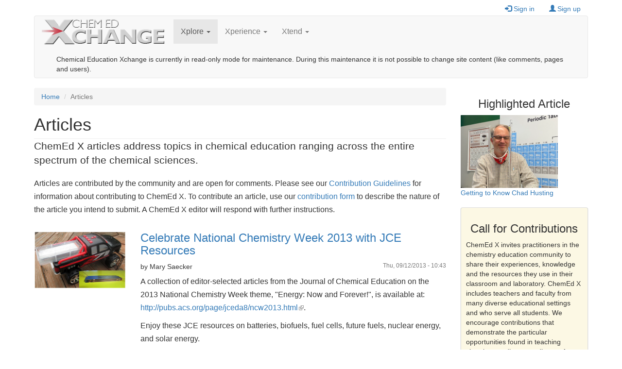

--- FILE ---
content_type: text/html; charset=utf-8
request_url: https://www.chemedx.org/page/article?highlight=4937&page=41
body_size: 73757
content:
<!DOCTYPE html>
<html lang="en" dir="ltr"
  xmlns:fb="https://ogp.me/ns/fb#"
  xmlns:og="https://ogp.me/ns#">
<head>
  <link rel="profile" href="http://www.w3.org/1999/xhtml/vocab" />
  <meta name="viewport" content="width=device-width, initial-scale=1.0">
  <meta http-equiv="Content-Type" content="text/html; charset=utf-8" />
<script type="text/x-mathjax-config">
MathJax.Hub.Config({
  extensions: ['tex2jax.js'],
  jax: ['input/TeX','output/HTML-CSS'],
  tex2jax: {
    inlineMath: [ ['$','$'], ['\\(','\\)'] ],
    processEscapes: true,
    processClass: 'tex2jax',
    ignoreClass: 'html'
  },
  showProcessingMessages: false,
  messageStyle: 'none'
});
</script><link rel="shortcut icon" href="https://www.chemedx.org/sites/all/themes/chemedx_bootstrap/favicon.ico" type="image/vnd.microsoft.icon" />
<link rel="apple-touch-icon" href="https://www.chemedx.org/sites/all/themes/chemedx_bootstrap/apple-touch-icon.png" type="image/png" />
<link rel="apple-touch-icon-precomposed" href="https://www.chemedx.org/sites/all/themes/chemedx_bootstrap/apple-touch-icon-precomposed.png" type="image/png" />
<meta name="description" content="ChemEd X articles address topics in chemical education ranging across the entire spectrum of the chemical sciences. Articles are contributed by the community and are open for comments. Please see our Contribution Guidelines for information about contributing to ChemEd X. To contribute an article, use our contribution form to describe the nature of the article you intend to" />
<meta name="generator" content="Drupal 7 (https://www.drupal.org)" />
<link rel="canonical" href="https://www.chemedx.org/page/article" />
<link rel="shortlink" href="https://www.chemedx.org/node/3306" />
<meta property="og:site_name" content="Chemical Education Xchange" />
<meta property="og:type" content="article" />
<meta property="og:title" content="Articles" />
<meta property="og:url" content="https://www.chemedx.org/page/article" />
<meta property="og:description" content="ChemEd X articles address topics in chemical education ranging across the entire spectrum of the chemical sciences. Articles are contributed by the community and are open for comments. Please see our Contribution Guidelines for information about contributing to ChemEd X. To contribute an article, use our contribution form to describe the nature of the article you intend to submit. A ChemEd X editor will respond with further instructions." />
<meta property="og:updated_time" content="2017-03-22T08:35:26-05:00" />
<meta name="twitter:card" content="summary" />
<meta name="twitter:url" content="https://www.chemedx.org/page/article" />
<meta name="twitter:title" content="Articles" />
<meta name="twitter:description" content="ChemEd X articles address topics in chemical education ranging across the entire spectrum of the chemical sciences. Articles are contributed by the community and are open for comments. Please see our" />
<meta property="article:published_time" content="2015-07-01T14:35:18-05:00" />
<meta property="article:modified_time" content="2017-03-22T08:35:26-05:00" />
<meta itemprop="name" content="Articles" />
<meta itemprop="description" content="ChemEd X articles address topics in chemical education ranging across the entire spectrum of the chemical sciences. Articles are contributed by the community and are open for comments. Please see our Contribution Guidelines for information about contributing to ChemEd X. To contribute an article, use our contribution form to describe the nature of the article you intend to submit. A ChemEd X editor will respond with further instructions." />
<meta name="dcterms.title" content="Articles" />
<meta name="dcterms.creator" content="ChemEd X Admin" />
<meta name="dcterms.description" content="ChemEd X articles address topics in chemical education ranging across the entire spectrum of the chemical sciences. Articles are contributed by the community and are open for comments. Please see our Contribution Guidelines for information about contributing to ChemEd X. To contribute an article, use our contribution form to describe the nature of the article you intend to submit. A ChemEd X editor will respond with further instructions." />
<meta name="dcterms.date" content="2015-07-01T14:35-05:00" />
<meta name="dcterms.type" content="Text" />
<meta name="dcterms.format" content="text/html" />
<meta name="dcterms.identifier" content="https://www.chemedx.org/page/article" />
  <title>Articles | Page 42 | Chemical Education Xchange</title>
  <link type="text/css" rel="stylesheet" href="https://www.chemedx.org/sites/www.chemedx.org/files/css/css_lQaZfjVpwP_oGNqdtWCSpJT1EMqXdMiU84ekLLxQnc4.css" media="all" />
<link type="text/css" rel="stylesheet" href="https://www.chemedx.org/sites/www.chemedx.org/files/css/css_jQlT8-C5BZcXHcddLu3n3jP3EzdG_qHZBo4rghASCFU.css" media="all" />
<link type="text/css" rel="stylesheet" href="https://www.chemedx.org/sites/www.chemedx.org/files/css/css_shm0p9hLKXd3sBwWFvxQUOl93-8ip0_g33DVjlf2zSU.css" media="all" />
<link type="text/css" rel="stylesheet" href="https://cdn.jsdelivr.net/npm/bootstrap@3.4.0/dist/css/bootstrap.min.css" media="all" />
<link type="text/css" rel="stylesheet" href="https://cdn.jsdelivr.net/npm/@unicorn-fail/drupal-bootstrap-styles@0.0.2/dist/3.3.1/7.x-3.x/drupal-bootstrap.min.css" media="all" />
<link type="text/css" rel="stylesheet" href="https://www.chemedx.org/sites/www.chemedx.org/files/css/css_U_vJfGAjp8zGzdk692NMatXJvUkH8bCQDCDwZ5TvHII.css" media="all" />
<link type="text/css" rel="stylesheet" href="https://www.chemedx.org/sites/www.chemedx.org/files/css/css_erdl88I0p2xutLP1iLq7SbugARuzPyFc5iZQwiI-0VM.css" media="all" />
  <!-- HTML5 element support for IE6-8 -->
  <!--[if lt IE 9]>
    <script src="https://cdn.jsdelivr.net/html5shiv/3.7.3/html5shiv-printshiv.min.js"></script>
  <![endif]-->
  <script src="https://www.chemedx.org/sites/www.chemedx.org/files/js/js_Pt6OpwTd6jcHLRIjrE-eSPLWMxWDkcyYrPTIrXDSON0.js"></script>
<script src="https://www.chemedx.org/sites/www.chemedx.org/files/js/js_NaWnmLRn_oLakq5a60IFTfYZm_LJr7QZfBZkBPCRDXY.js"></script>
<script src="https://cdn.jsdelivr.net/npm/bootstrap@3.4.0/dist/js/bootstrap.min.js"></script>
<script src="https://www.chemedx.org/sites/www.chemedx.org/files/js/js_qNj61-LUkfzCNHyW589V27xabub5j3fjjbyp9-1_TRg.js"></script>
<script>document.createElement( "picture" );</script>
<script src="https://www.chemedx.org/sites/www.chemedx.org/files/js/js_FTL5yCynsLGUOKlfXesuuRXgtqhaXGfnw_ZyPcudeX0.js"></script>
<script src="https://www.googletagmanager.com/gtag/js?id=UA-30446442-1"></script>
<script>window.google_analytics_domain_name = "none";window.google_analytics_uacct = "UA-30446442-1";window.dataLayer = window.dataLayer || [];function gtag(){dataLayer.push(arguments)};gtag("js", new Date());gtag("set", "developer_id.dMDhkMT", true);gtag("config", "UA-30446442-1", {"groups":"default","linker":{"domains":["www.jce.divched.org","store.jce.divched.org","www.chemedx.org","chemedx.org"]}});</script>
<script src="https://www.chemedx.org/sites/www.chemedx.org/files/js/js_-oEDdwe4XpUqUj4W0KJs96ENaXIrGvjBvIP-WYYBi54.js"></script>
<script src="https://cdnjs.cloudflare.com/ajax/libs/mathjax/2.7.1/MathJax.js?config=TeX-AMS-MML_HTMLorMML"></script>
<script src="https://www.chemedx.org/sites/www.chemedx.org/files/js/js_F5Pcl2HuH8TjKB2KUciyaxfqFjUB9bKIn0niKzaKpJ0.js"></script>
<script>jQuery.extend(Drupal.settings, {"basePath":"\/","pathPrefix":"","setHasJsCookie":0,"ajaxPageState":{"theme":"chemedx_bootstrap","theme_token":"HsRpE6BInFZZK2XfS7n5xg-1OLY4jowB4vzgDPJgJ2k","jquery_version":"1.12","jquery_version_token":"d-hma4D2nyYeU4db75M9aoqu-1hzHH1nqrKlkzsSahk","js":{"0":1,"sites\/all\/modules\/contrib\/picture\/picturefill2\/picturefill.min.js":1,"sites\/all\/modules\/contrib\/picture\/picture.min.js":1,"sites\/all\/themes\/bootstrap\/js\/bootstrap.js":1,"sites\/all\/modules\/contrib\/jquery_update\/replace\/jquery\/1.12\/jquery.min.js":1,"misc\/jquery-extend-3.4.0.js":1,"misc\/jquery-html-prefilter-3.5.0-backport.js":1,"misc\/jquery.once.js":1,"misc\/drupal.js":1,"sites\/all\/modules\/contrib\/jquery_update\/js\/jquery_browser.js":1,"sites\/all\/modules\/contrib\/jquery_update\/replace\/ui\/external\/jquery.cookie.js":1,"sites\/all\/modules\/contrib\/jquery_update\/replace\/jquery.form\/4\/jquery.form.min.js":1,"misc\/form-single-submit.js":1,"misc\/ajax.js":1,"sites\/all\/modules\/contrib\/jquery_update\/js\/jquery_update.js":1,"https:\/\/cdn.jsdelivr.net\/npm\/bootstrap@3.4.0\/dist\/js\/bootstrap.min.js":1,"sites\/all\/modules\/contrib\/entityreference\/js\/entityreference.js":1,"sites\/all\/modules\/contrib\/mathjax\/mathjax.js":1,"1":1,"sites\/all\/modules\/contrib\/cleantalk\/src\/js\/apbct-public.js":1,"misc\/form.js":1,"sites\/all\/themes\/bootstrap\/js\/misc\/_collapse.js":1,"sites\/all\/modules\/contrib\/views\/js\/base.js":1,"sites\/all\/themes\/bootstrap\/js\/misc\/_progress.js":1,"sites\/all\/modules\/contrib\/views\/js\/ajax_view.js":1,"sites\/all\/modules\/contrib\/google_analytics\/googleanalytics.js":1,"https:\/\/www.googletagmanager.com\/gtag\/js?id=UA-30446442-1":1,"2":1,"sites\/all\/modules\/contrib\/extlink\/js\/extlink.js":1,"https:\/\/cdnjs.cloudflare.com\/ajax\/libs\/mathjax\/2.7.1\/MathJax.js?config=TeX-AMS-MML_HTMLorMML":1,"sites\/all\/themes\/bootstrap\/js\/modules\/views\/js\/ajax_view.js":1,"sites\/all\/themes\/bootstrap\/js\/misc\/ajax.js":1},"css":{"modules\/system\/system.base.css":1,"sites\/all\/modules\/contrib\/simplenews\/simplenews.css":1,"modules\/field\/theme\/field.css":1,"modules\/node\/node.css":1,"sites\/all\/modules\/contrib\/picture\/picture_wysiwyg.css":1,"sites\/all\/modules\/contrib\/extlink\/css\/extlink.css":1,"sites\/all\/modules\/contrib\/views\/css\/views.css":1,"sites\/all\/modules\/contrib\/ckeditor\/css\/ckeditor.css":1,"sites\/all\/modules\/contrib\/media\/modules\/media_wysiwyg\/css\/media_wysiwyg.base.css":1,"sites\/all\/modules\/contrib\/amazon\/amazon.css":1,"sites\/all\/modules\/contrib\/ctools\/css\/ctools.css":1,"sites\/all\/modules\/contrib\/tagclouds\/tagclouds.css":1,"https:\/\/cdn.jsdelivr.net\/npm\/bootstrap@3.4.0\/dist\/css\/bootstrap.min.css":1,"https:\/\/cdn.jsdelivr.net\/npm\/@unicorn-fail\/drupal-bootstrap-styles@0.0.2\/dist\/3.3.1\/7.x-3.x\/drupal-bootstrap.min.css":1,"sites\/all\/themes\/chemedx_bootstrap\/css\/style.css":1,"sites\/all\/themes\/chemedx_bootstrap\/css\/commerce_checkout.theme.css":1,"sites\/all\/themes\/chemedx_bootstrap\/font-awesome\/css\/font-awesome.min.css":1}},"urlIsAjaxTrusted":{"\/articles":true,"\/views\/ajax":true,"\/page\/article?highlight=4937\u0026page=41":true},"views":{"ajax_path":"\/views\/ajax","ajaxViews":{"views_dom_id:35f50e4730a6c2e74da5032b6b789889":{"view_name":"articles","view_display_id":"block","view_args":"","view_path":"node\/3306","view_base_path":"articles","view_dom_id":"35f50e4730a6c2e74da5032b6b789889","pager_element":0},"views_dom_id:5d486dd72099c0ada96e69a9b1204115":{"view_name":"taxonomy_terms_filtered","view_display_id":"block_1","view_args":"article","view_path":"node\/3306","view_base_path":"taxonomy-terms-filtered\/%","view_dom_id":"5d486dd72099c0ada96e69a9b1204115","pager_element":0}}},"googleanalytics":{"account":["UA-30446442-1"],"trackOutbound":1,"trackMailto":1,"trackDownload":1,"trackDownloadExtensions":"7z|aac|arc|arj|asf|asx|avi|bin|csv|doc(x|m)?|dot(x|m)?|exe|flv|gif|gz|gzip|hqx|jar|jpe?g|js|mp(2|3|4|e?g)|mov(ie)?|msi|msp|pdf|phps|png|ppt(x|m)?|pot(x|m)?|pps(x|m)?|ppam|sld(x|m)?|thmx|qtm?|ra(m|r)?|sea|sit|tar|tgz|torrent|txt|wav|wma|wmv|wpd|xls(x|m|b)?|xlt(x|m)|xlam|xml|z|zip","trackColorbox":1,"trackDomainMode":2,"trackCrossDomains":["www.jce.divched.org","store.jce.divched.org","www.chemedx.org","chemedx.org"]},"extlink":{"extTarget":0,"extClass":"ext","extLabel":"(link is external)","extImgClass":0,"extIconPlacement":"append","extSubdomains":1,"extExclude":"","extInclude":"","extCssExclude":"","extCssExplicit":"","extAlert":0,"extAlertText":"This link will take you to an external web site. We are not responsible for their content.","mailtoClass":"mailto","mailtoLabel":"(link sends e-mail)","extUseFontAwesome":false},"bootstrap":{"anchorsFix":1,"anchorsSmoothScrolling":1,"formHasError":1,"popoverEnabled":1,"popoverOptions":{"animation":1,"html":0,"placement":"right","selector":"","trigger":"click","triggerAutoclose":1,"title":"","content":"","delay":0,"container":"body"},"tooltipEnabled":1,"tooltipOptions":{"animation":1,"html":0,"placement":"auto left","selector":"","trigger":"hover focus","delay":0,"container":"body"}}});</script>
</head>
<body class="html not-front not-logged-in one-sidebar sidebar-second page-node page-node- page-node-3306 node-type-landing-page">
  <div id="skip-link">
    <a href="#main-content" class="element-invisible element-focusable">Skip to main content</a>
  </div>
    <header role="toolbar" id="user-header">
  <div class="container">
      <div class="region region-user-region">
    <section id="block-system-user-menu" class="block block-system hidden-print block-menu clearfix">
                <h2 class="block-title"> </h2>
            <ul class="menu nav"><li class="first leaf"><a href="/user/login?current=node/3306" title="Sign in to your ChemEd X account"><span class="icon glyphicon glyphicon-log-in" aria-hidden="true"></span>Sign in</a></li>
<li class="last leaf"><a href="/user/register" title="Create a new ChemEd X account"><span class="icon glyphicon glyphicon-user" aria-hidden="true"></span>Sign up</a></li>
</ul>  </section>
  </div>
  </div>
</header>
<header id="navbar" role="banner" class="navbar container navbar-default">
  <div class="container">
    <div class="navbar-header">
              <a class="logo navbar-btn pull-left" href="/" title="Home">
          <img src="https://www.chemedx.org/sites/all/themes/chemedx_bootstrap/logo.png" alt="Home" />
        </a>
      
      
              <button type="button" class="navbar-toggle" data-toggle="collapse" data-target="#navbar-collapse">
          <span class="sr-only">Toggle navigation</span>
          <span class="icon-bar"></span>
          <span class="icon-bar"></span>
          <span class="icon-bar"></span>
        </button>
          </div>

          <div class="navbar-collapse collapse" id="navbar-collapse">
        <nav role="navigation">
                      <ul class="menu nav navbar-nav"><li class="first expanded active-trail active dropdown"><a href="/page/xplore" title="" class="active-trail dropdown-toggle" data-toggle="dropdown">Xplore <span class="caret"></span></a><ul class="dropdown-menu"><li class="first leaf"><a href="/page/activity">Activities</a></li>
<li class="leaf active-trail active"><a href="/page/article" title="" class="active-trail active">Articles</a></li>
<li class="leaf"><a href="/ACCT" title="Assessing for change in chemical thinking articles">Chemical Thinking</a></li>
<li class="leaf"><a href="/page/newsletters" title="Monthly newsletters">Newsletters</a></li>
<li class="leaf"><a href="/page/video">Videos</a></li>
<li class="last leaf"><a href="/jce-products">ChemEd X Web Software</a></li>
</ul></li>
<li class="expanded dropdown"><a href="/page/xperience" title="" class="dropdown-toggle" data-toggle="dropdown">Xperience <span class="caret"></span></a><ul class="dropdown-menu"><li class="first leaf"><a href="/page/blog">Blogs</a></li>
<li class="leaf"><a href="/article/chemed-x-talks-chembasics-talks-schedule-and-recordings" title="ChemEd X Talks">Professional Development</a></li>
<li class="last leaf"><a href="/page/contribute" title="Share your experience by contributing original content to ChemEd X">Contribute</a></li>
</ul></li>
<li class="last expanded dropdown"><a href="/page/xtend" title="" class="dropdown-toggle" data-toggle="dropdown">Xtend <span class="caret"></span></a><ul class="dropdown-menu"><li class="first leaf"><a href="/page/event">Events</a></li>
<li class="last leaf"><a href="/page/pick">Picks</a></li>
</ul></li>
</ul>                                            <div class="region region-navigation">
    <section id="block-search-api-page-default-node-index-search-page" class="block block-search-api-page clearfix">

      
  <form class="navbar-form navbar-right" role="search" action="/page/article?highlight=4937&amp;page=41" method="post" id="search-api-page-search-form-default-node-index-search-page" accept-charset="UTF-8"><div><input type="hidden" name="form_build_id" value="form-oYJvX_EictrJn7jkZjQDVPNwP2D8MC0nx2rxRkznp_Q" />
<input type="hidden" name="form_id" value="search_api_page_search_form_default_node_index_search_page" />
<div class="messages warning">Chemical Education Xchange is currently in read-only mode for maintenance. During this maintenance it is not possible to change site content (like comments, pages and users).</div></div></form>
</section>
  </div>
                  </nav>
      </div>
      </div>
</header>

<div class="main-container container">

  <header role="banner" id="page-header">
    
      </header> <!-- /#page-header -->

  <div class="row">

    
    <section class="col-sm-9">
            <ol class="breadcrumb"><li><a href="/">Home</a></li>
<li class="active">Articles</li>
</ol>      <a id="main-content"></a>
                          <h1 class="page-header">Articles</h1>
                  
                    <div class="region region-content">
    <section id="block-system-main" class="block block-system clearfix">

      
  <article id="node-3306" class="node node-landing-page clearfix">
    <div class="field field-name-body field-type-text-with-summary field-label-hidden"><div class="field-items"><div class="field-item even"><p class="lead">ChemEd X articles address topics in chemical education ranging across the entire spectrum of the chemical sciences.</p>
<p>Articles are contributed by the community and are open for comments. Please see our <a href="/page/contribution-guidelines">Contribution Guidelines</a> for information about contributing to ChemEd X. To contribute an article, use our <a href="/contact/contribution">contribution form</a> to describe the nature of the article you intend to submit. A ChemEd X editor will respond with further instructions.</p>
</div></div></div><div class="view view-content-eva view-id-content_eva view-display-id-entity_view_1 view-dom-id-9bd645d013effbed50d661ba8bce5381">
      
  
  
  
      <div class="view-content">
        <div class="views-row views-row-1 views-row-odd views-row-first row">
      
  <div class="views-field views-field-field-image col-xs-4 col-md-3">        <div class="field-content"><a href="/article/celebrate-national-chemistry-week-2013-jce-resources"><picture  class="img-responsive">
<!--[if IE 9]><video style="display: none;"><![endif]-->
<source srcset="https://www.chemedx.org/sites/www.chemedx.org/files/styles/chemedx_xsmall/public/images/article/celebrate-national-chemistry-week-jce-resources.jpg?itok=PxBnqDrk&amp;timestamp=1379000626 1x" media="(max-width: 767px)" />
<source srcset="https://www.chemedx.org/sites/www.chemedx.org/files/styles/chemedx_small/public/images/article/celebrate-national-chemistry-week-jce-resources.jpg?itok=1_tfWFCY&amp;timestamp=1379000626 1x" media="(max-width: 991px)" />
<source srcset="https://www.chemedx.org/sites/www.chemedx.org/files/styles/chemedx_medium/public/images/article/celebrate-national-chemistry-week-jce-resources.jpg?itok=aHW_I18H&amp;timestamp=1379000626 1x" media="(max-width: 1199px)" />
<source srcset="https://www.chemedx.org/sites/www.chemedx.org/files/styles/chemedx_large/public/images/article/celebrate-national-chemistry-week-jce-resources.jpg?itok=FZsPfIKS&amp;timestamp=1379000626 1x" media="(min-width: 1200px)" />
<!--[if IE 9]></video><![endif]-->
<!--[if lt IE 9]>
<img  class="img-responsive" src="https://www.chemedx.org/sites/www.chemedx.org/files/styles/medium/public/images/article/celebrate-national-chemistry-week-jce-resources.jpg?itok=E2L-Gaea&amp;timestamp=1379000626" alt="" title="" />
<![endif]-->
<!--[if !lt IE 9]><!-->
<img  class="img-responsive" srcset="https://www.chemedx.org/sites/www.chemedx.org/files/styles/medium/public/images/article/celebrate-national-chemistry-week-jce-resources.jpg?itok=E2L-Gaea&amp;timestamp=1379000626 220w" alt="" title="" />
<!-- <![endif]-->
</picture></a></div>  </div>  
          <div class="col-xs-8 col-md-9 views-fieldset" data-module="views_fieldsets">
            <div class="views-field views-field-title"><h3 class="field-content title"><a href="/article/celebrate-national-chemistry-week-2013-jce-resources">Celebrate National Chemistry Week 2013 with JCE Resources </a></h3></div>                <div class="row views-fieldset" data-module="views_fieldsets">
            <div class="views-field views-field-name col-xs-8"><span class="views-label views-label-name">by </span><span class="field-content"><span class="username">Mary Saecker</span></span></div>                <div class="views-field views-field-created col-xs-4 text-right small text-muted"><span class="field-content">Thu, 09/12/2013 - 10:43</span></div>      </div>

                <div class="views-field views-field-body"><div class="field-content"><p>A collection of editor-selected articles from the Journal of Chemical Education on the 2013 National Chemistry Week theme, "Energy: Now and Forever!", is available at: <a href="http://pubs.acs.org/page/jceda8/ncw2013.html">http://pubs.acs.org/page/jceda8/ncw2013.html</a>.</p>
<p>Enjoy these JCE resources on batteries, biofuels, fuel cells, future fuels, nuclear energy, and solar energy.</p>
</div></div>                <div class="row small text-muted views-fieldset" data-module="views_fieldsets">
            <div class="views-field views-field-last-updated col-xs-6"><span class="views-label views-label-last-updated">Recent activity: </span><span class="field-content"><em class="placeholder">2 years 1 week</em> ago</span></div>      </div>

      </div>

    </div>
  <div class="views-row views-row-2 views-row-even row">
      
  <div class="views-field views-field-field-image col-xs-4 col-md-3">        <div class="field-content"><a href="/article/jce-9008%E2%80%94august-2013-issue-highlights"><picture  title="August 2013 Cover" class="img-responsive">
<!--[if IE 9]><video style="display: none;"><![endif]-->
<source srcset="https://www.chemedx.org/sites/www.chemedx.org/files/styles/chemedx_xsmall/public/images/article/jce-90.08%E2%80%94august-2013-issue-highlights.jpg?itok=i1H40agI&amp;timestamp=1378318687 1x" media="(max-width: 767px)" />
<source srcset="https://www.chemedx.org/sites/www.chemedx.org/files/styles/chemedx_small/public/images/article/jce-90.08%E2%80%94august-2013-issue-highlights.jpg?itok=4p1LiJM9&amp;timestamp=1378318687 1x" media="(max-width: 991px)" />
<source srcset="https://www.chemedx.org/sites/www.chemedx.org/files/styles/chemedx_medium/public/images/article/jce-90.08%E2%80%94august-2013-issue-highlights.jpg?itok=QoY80zTI&amp;timestamp=1378318687 1x" media="(max-width: 1199px)" />
<source srcset="https://www.chemedx.org/sites/www.chemedx.org/files/styles/chemedx_large/public/images/article/jce-90.08%E2%80%94august-2013-issue-highlights.jpg?itok=EPyilISJ&amp;timestamp=1378318687 1x" media="(min-width: 1200px)" />
<!--[if IE 9]></video><![endif]-->
<!--[if lt IE 9]>
<img  class="img-responsive" src="https://www.chemedx.org/sites/www.chemedx.org/files/styles/medium/public/images/article/jce-90.08%E2%80%94august-2013-issue-highlights.jpg?itok=jEQTQ0l_&amp;timestamp=1378318687" alt="JCE August 2013 Cover" title="August 2013 Cover" />
<![endif]-->
<!--[if !lt IE 9]><!-->
<img  class="img-responsive" srcset="https://www.chemedx.org/sites/www.chemedx.org/files/styles/medium/public/images/article/jce-90.08%E2%80%94august-2013-issue-highlights.jpg?itok=jEQTQ0l_&amp;timestamp=1378318687 166w" alt="JCE August 2013 Cover" title="August 2013 Cover" />
<!-- <![endif]-->
</picture></a></div>  </div>  
          <div class="col-xs-8 col-md-9 views-fieldset" data-module="views_fieldsets">
            <div class="views-field views-field-title"><h3 class="field-content title"><a href="/article/jce-9008%E2%80%94august-2013-issue-highlights">JCE 90.08—August 2013 Issue Highlights</a></h3></div>                <div class="row views-fieldset" data-module="views_fieldsets">
            <div class="views-field views-field-name col-xs-8"><span class="views-label views-label-name">by </span><span class="field-content"><span class="username">Mary Saecker</span></span></div>                <div class="views-field views-field-created col-xs-4 text-right small text-muted"><span class="field-content">Wed, 09/04/2013 - 13:18</span></div>      </div>

                <div class="views-field views-field-body"><div class="field-content"><div class="tex2jax"><p>Promoting Interest in and Understanding of Chemistry for 90 Years The August 2013 issue of the Journal of Chemical Education is now available online [<a href="http://pubs.acs.org/toc/jceda8/90/8]">http://pubs.acs.org/toc/jceda8/90/8]</a>. This latest issue of JCE plus the content of all past issues, volumes 1 through 90, are available at <a href="http://pubs.acs.org/jchemeduc">http://pubs.acs.org/jchemeduc</a>.</p>
</div></div></div>                <div class="row small text-muted views-fieldset" data-module="views_fieldsets">
            <div class="views-field views-field-last-updated col-xs-6"><span class="views-label views-label-last-updated">Recent activity: </span><span class="field-content"><em class="placeholder">2 years 1 week</em> ago</span></div>      </div>

      </div>

    </div>
  <div class="views-row views-row-3 views-row-odd row">
      
  <div class="views-field views-field-field-image col-xs-4 col-md-3">        <div class="field-content"><a href="/article/jce-9007%E2%80%94july-2013-issue-highlights"><picture  title="JCE Cover July 2013" class="img-responsive">
<!--[if IE 9]><video style="display: none;"><![endif]-->
<source srcset="https://www.chemedx.org/sites/www.chemedx.org/files/styles/chemedx_xsmall/public/images/article/jce-90.07%E2%80%94july-2013-issue-highlights.jpg?itok=6mCEa26s&amp;timestamp=1375378724 1x" media="(max-width: 767px)" />
<source srcset="https://www.chemedx.org/sites/www.chemedx.org/files/styles/chemedx_small/public/images/article/jce-90.07%E2%80%94july-2013-issue-highlights.jpg?itok=oKnWO3GJ&amp;timestamp=1375378724 1x" media="(max-width: 991px)" />
<source srcset="https://www.chemedx.org/sites/www.chemedx.org/files/styles/chemedx_medium/public/images/article/jce-90.07%E2%80%94july-2013-issue-highlights.jpg?itok=LSTCy8Zo&amp;timestamp=1375378724 1x" media="(max-width: 1199px)" />
<source srcset="https://www.chemedx.org/sites/www.chemedx.org/files/styles/chemedx_large/public/images/article/jce-90.07%E2%80%94july-2013-issue-highlights.jpg?itok=TeVobAXl&amp;timestamp=1375378724 1x" media="(min-width: 1200px)" />
<!--[if IE 9]></video><![endif]-->
<!--[if lt IE 9]>
<img  class="img-responsive" src="https://www.chemedx.org/sites/www.chemedx.org/files/styles/medium/public/images/article/jce-90.07%E2%80%94july-2013-issue-highlights.jpg?itok=AVXeDo8V&amp;timestamp=1375378724" alt="JCE Cover July 2013 " title="JCE Cover July 2013" />
<![endif]-->
<!--[if !lt IE 9]><!-->
<img  class="img-responsive" srcset="https://www.chemedx.org/sites/www.chemedx.org/files/styles/medium/public/images/article/jce-90.07%E2%80%94july-2013-issue-highlights.jpg?itok=AVXeDo8V&amp;timestamp=1375378724 166w" alt="JCE Cover July 2013 " title="JCE Cover July 2013" />
<!-- <![endif]-->
</picture></a></div>  </div>  
          <div class="col-xs-8 col-md-9 views-fieldset" data-module="views_fieldsets">
            <div class="views-field views-field-title"><h3 class="field-content title"><a href="/article/jce-9007%E2%80%94july-2013-issue-highlights">JCE 90.07—July 2013 Issue Highlights</a></h3></div>                <div class="row views-fieldset" data-module="views_fieldsets">
            <div class="views-field views-field-name col-xs-8"><span class="views-label views-label-name">by </span><span class="field-content"><span class="username">Mary Saecker</span></span></div>                <div class="views-field views-field-created col-xs-4 text-right small text-muted"><span class="field-content">Thu, 08/01/2013 - 12:38</span></div>      </div>

                <div class="views-field views-field-body"><div class="field-content"><div class="tex2jax"><p>The July 2013 issue of the Journal of Chemical Education is now available online at <a href="http://pubs.acs.org/toc/jceda8/90/7">http://pubs.acs.org/toc/jceda8/90/7</a>. Some highlights from this issue are discussed. This latest issue of JCE plus the content of all past issues, volumes 1 through 90, are available at <a href="http://pubs.acs.org/jchemeduc">http://pubs.acs.org/jchemeduc</a>.</p>
</div></div></div>                <div class="row small text-muted views-fieldset" data-module="views_fieldsets">
            <div class="views-field views-field-last-updated col-xs-6"><span class="views-label views-label-last-updated">Recent activity: </span><span class="field-content"><em class="placeholder">2 years 1 week</em> ago</span></div>      </div>

      </div>

    </div>
  <div class="views-row views-row-4 views-row-even row">
      
  <div class="views-field views-field-field-image col-xs-4 col-md-3">        <div class="field-content"><a href="/article/acs-high-school-chemistry-day-indy"><picture  class="img-responsive">
<!--[if IE 9]><video style="display: none;"><![endif]-->
<source srcset="https://www.chemedx.org/sites/www.chemedx.org/files/styles/chemedx_xsmall/public/images/article/acs-high-school-chemistry-day-indy.png?itok=p-cn6jvd&amp;timestamp=1372196874 1x" media="(max-width: 767px)" />
<source srcset="https://www.chemedx.org/sites/www.chemedx.org/files/styles/chemedx_small/public/images/article/acs-high-school-chemistry-day-indy.png?itok=fwnjlWE4&amp;timestamp=1372196874 1x" media="(max-width: 991px)" />
<source srcset="https://www.chemedx.org/sites/www.chemedx.org/files/styles/chemedx_medium/public/images/article/acs-high-school-chemistry-day-indy.png?itok=IvC_vQKL&amp;timestamp=1372196874 1x" media="(max-width: 1199px)" />
<source srcset="https://www.chemedx.org/sites/www.chemedx.org/files/styles/chemedx_large/public/images/article/acs-high-school-chemistry-day-indy.png?itok=ChiQfd0F&amp;timestamp=1372196874 1x" media="(min-width: 1200px)" />
<!--[if IE 9]></video><![endif]-->
<!--[if lt IE 9]>
<img  class="img-responsive" src="https://www.chemedx.org/sites/www.chemedx.org/files/styles/medium/public/images/article/acs-high-school-chemistry-day-indy.png?itok=Xtpi-W8G&amp;timestamp=1372196874" alt="" title="" />
<![endif]-->
<!--[if !lt IE 9]><!-->
<img  class="img-responsive" srcset="https://www.chemedx.org/sites/www.chemedx.org/files/styles/medium/public/images/article/acs-high-school-chemistry-day-indy.png?itok=Xtpi-W8G&amp;timestamp=1372196874 172w" alt="" title="" />
<!-- <![endif]-->
</picture></a></div>  </div>  
          <div class="col-xs-8 col-md-9 views-fieldset" data-module="views_fieldsets">
            <div class="views-field views-field-title"><h3 class="field-content title"><a href="/article/acs-high-school-chemistry-day-indy">ACS High School Chemistry Day in Indy</a></h3></div>                <div class="row views-fieldset" data-module="views_fieldsets">
            <div class="views-field views-field-name col-xs-8"><span class="views-label views-label-name">by </span><span class="field-content"><span class="username">Deanna Cullen</span></span></div>                <div class="views-field views-field-created col-xs-4 text-right small text-muted"><span class="field-content">Tue, 06/25/2013 - 16:47</span></div>      </div>

                <div class="views-field views-field-body"><div class="field-content"><div class="tex2jax"><h2> </h2>
<p>The American Chemical Society is hosting a special High School Chemistry Day for teachers at the ACS Fall National Meeting in Indianapolis, IN,  on Sunday, September 8-12, 2013. Presentations will explore new methods of teaching, classroom tools, resources, activities on a range of topics. A special High School/College Interface Luncheon will provide an opportunity to exchange ideas and network.  See the <a href="http://portal.acs.org/portal/acs/corg/content?_nfpb=true&amp;_pageLabel=PP_ARTICLEMAIN&amp;node_id=1026&amp;content_id=CNBP_027455&amp;use_sec=true&amp;sec_url_var=region1&amp;__uuid=cce19ab7-450a-4731-8be7-2ba197d5f694" title="ACS High School Chemistry Teacher Day">ACS High School Chemistry Day Web site for details</a> and/or <a href="http://portal.acs.org/portal/PublicWebSite/education/educators/coursesworkshops/CNBP_032859" title="flyer">download the flyer.</a></p>
</div></div>                <div class="row small text-muted views-fieldset" data-module="views_fieldsets">
            <div class="views-field views-field-last-updated col-xs-6"><span class="views-label views-label-last-updated">Recent activity: </span><span class="field-content"><em class="placeholder">2 years 1 week</em> ago</span></div>      </div>

      </div>

    </div>
  <div class="views-row views-row-5 views-row-odd row">
      
  <div class="views-field views-field-field-image col-xs-4 col-md-3">        <div class="field-content"><a href="/article/jce-9006%E2%80%94june-2013-issue-highlights"><picture  title="Cover of June 2013 Issue" class="img-responsive">
<!--[if IE 9]><video style="display: none;"><![endif]-->
<source srcset="https://www.chemedx.org/sites/www.chemedx.org/files/styles/chemedx_xsmall/public/images/article/jce-90.06%E2%80%94june-2013-issue-highlights.jpg?itok=Kg9v7Kmu&amp;timestamp=1370897912 1x" media="(max-width: 767px)" />
<source srcset="https://www.chemedx.org/sites/www.chemedx.org/files/styles/chemedx_small/public/images/article/jce-90.06%E2%80%94june-2013-issue-highlights.jpg?itok=LlFI70xI&amp;timestamp=1370897912 1x" media="(max-width: 991px)" />
<source srcset="https://www.chemedx.org/sites/www.chemedx.org/files/styles/chemedx_medium/public/images/article/jce-90.06%E2%80%94june-2013-issue-highlights.jpg?itok=tTz1r8nQ&amp;timestamp=1370897912 1x" media="(max-width: 1199px)" />
<source srcset="https://www.chemedx.org/sites/www.chemedx.org/files/styles/chemedx_large/public/images/article/jce-90.06%E2%80%94june-2013-issue-highlights.jpg?itok=w7HD-AHe&amp;timestamp=1370897912 1x" media="(min-width: 1200px)" />
<!--[if IE 9]></video><![endif]-->
<!--[if lt IE 9]>
<img  class="img-responsive" src="https://www.chemedx.org/sites/www.chemedx.org/files/styles/medium/public/images/article/jce-90.06%E2%80%94june-2013-issue-highlights.jpg?itok=7peHjF6g&amp;timestamp=1370897912" alt="Cover of June 2013 Issue of Journal of Chemical Education" title="Cover of June 2013 Issue" />
<![endif]-->
<!--[if !lt IE 9]><!-->
<img  class="img-responsive" srcset="https://www.chemedx.org/sites/www.chemedx.org/files/styles/medium/public/images/article/jce-90.06%E2%80%94june-2013-issue-highlights.jpg?itok=7peHjF6g&amp;timestamp=1370897912 166w" alt="Cover of June 2013 Issue of Journal of Chemical Education" title="Cover of June 2013 Issue" />
<!-- <![endif]-->
</picture></a></div>  </div>  
          <div class="col-xs-8 col-md-9 views-fieldset" data-module="views_fieldsets">
            <div class="views-field views-field-title"><h3 class="field-content title"><a href="/article/jce-9006%E2%80%94june-2013-issue-highlights">JCE 90.06—June 2013 Issue Highlights</a></h3></div>                <div class="row views-fieldset" data-module="views_fieldsets">
            <div class="views-field views-field-name col-xs-8"><span class="views-label views-label-name">by </span><span class="field-content"><span class="username">Mary Saecker</span></span></div>                <div class="views-field views-field-created col-xs-4 text-right small text-muted"><span class="field-content">Mon, 06/10/2013 - 15:58</span></div>      </div>

                <div class="views-field views-field-body"><div class="field-content"><div class="tex2jax"><p>The June 2013 issue of the Journal of Chemical Education is now available online [<a href="http://pubs.acs.org/toc/jceda8/90/6]">http://pubs.acs.org/toc/jceda8/90/6]</a>. Some highlights from this issue are discussed. This latest issue of JCE plus the content of all past issues, volumes 1 through 90, are available at <a href="http://pubs.acs.org/jchemeduc">http://pubs.acs.org/jchemeduc</a>.</p>
</div></div></div>                <div class="row small text-muted views-fieldset" data-module="views_fieldsets">
            <div class="views-field views-field-last-updated col-xs-6"><span class="views-label views-label-last-updated">Recent activity: </span><span class="field-content"><em class="placeholder">2 years 1 week</em> ago</span></div>      </div>

      </div>

    </div>
  <div class="views-row views-row-6 views-row-even row">
      
  <div class="views-field views-field-field-image col-xs-4 col-md-3">        <div class="field-content"><a href="/article/bcce-2014-call-symposia-and-workshops"><picture  class="img-responsive">
<!--[if IE 9]><video style="display: none;"><![endif]-->
<source srcset="https://www.chemedx.org/sites/www.chemedx.org/files/styles/chemedx_xsmall/public/images/article/bcce-2014-call-symposia-and-workshops.gif?itok=s_1Lw_WS&amp;timestamp=1370881392 1x" media="(max-width: 767px)" />
<source srcset="https://www.chemedx.org/sites/www.chemedx.org/files/styles/chemedx_small/public/images/article/bcce-2014-call-symposia-and-workshops.gif?itok=_1wQXBSS&amp;timestamp=1370881392 1x" media="(max-width: 991px)" />
<source srcset="https://www.chemedx.org/sites/www.chemedx.org/files/styles/chemedx_medium/public/images/article/bcce-2014-call-symposia-and-workshops.gif?itok=ufchY0JF&amp;timestamp=1370881392 1x" media="(max-width: 1199px)" />
<source srcset="https://www.chemedx.org/sites/www.chemedx.org/files/styles/chemedx_large/public/images/article/bcce-2014-call-symposia-and-workshops.gif?itok=5oSSZfdo&amp;timestamp=1370881392 1x" media="(min-width: 1200px)" />
<!--[if IE 9]></video><![endif]-->
<!--[if lt IE 9]>
<img  class="img-responsive" src="https://www.chemedx.org/sites/www.chemedx.org/files/styles/medium/public/images/article/bcce-2014-call-symposia-and-workshops.gif?itok=f6_oXb6C&amp;timestamp=1370881392" alt="" title="" />
<![endif]-->
<!--[if !lt IE 9]><!-->
<img  class="img-responsive" srcset="https://www.chemedx.org/sites/www.chemedx.org/files/styles/medium/public/images/article/bcce-2014-call-symposia-and-workshops.gif?itok=f6_oXb6C&amp;timestamp=1370881392 220w" alt="" title="" />
<!-- <![endif]-->
</picture></a></div>  </div>  
          <div class="col-xs-8 col-md-9 views-fieldset" data-module="views_fieldsets">
            <div class="views-field views-field-title"><h3 class="field-content title"><a href="/article/bcce-2014-call-symposia-and-workshops">BCCE 2014 Call for Symposia and Workshops</a></h3></div>                <div class="row views-fieldset" data-module="views_fieldsets">
            <div class="views-field views-field-name col-xs-8"><span class="views-label views-label-name">by </span><span class="field-content"><span class="username">Anonymous (not verified)</span></span></div>                <div class="views-field views-field-created col-xs-4 text-right small text-muted"><span class="field-content">Mon, 06/10/2013 - 11:23</span></div>      </div>

                <div class="views-field views-field-body"><div class="field-content"><div class="tex2jax"><p>Call for Symposia and Workshops for the 23rd BCCE at Grand Valley State University – Greener on the Grand: Empowering Chemical Educators for a Greener Tomorrow, August 3 – 7, 2014</p>
</div></div></div>                <div class="row small text-muted views-fieldset" data-module="views_fieldsets">
            <div class="views-field views-field-last-updated col-xs-6"><span class="views-label views-label-last-updated">Recent activity: </span><span class="field-content"><em class="placeholder">2 years 1 week</em> ago</span></div>      </div>

      </div>

    </div>
  <div class="views-row views-row-7 views-row-odd row">
      
  <div class="views-field views-field-field-image col-xs-4 col-md-3">        <div class="field-content"><a href="/article/jce-9005%E2%80%94may-2013-issue-highlights"><picture  title="JCE May 2013 Cover" class="img-responsive">
<!--[if IE 9]><video style="display: none;"><![endif]-->
<source srcset="https://www.chemedx.org/sites/www.chemedx.org/files/styles/chemedx_xsmall/public/images/article/jce-90.05%E2%80%94may-2013-issue-highlights.jpg?itok=NVV1Lvxu&amp;timestamp=1369156161 1x" media="(max-width: 767px)" />
<source srcset="https://www.chemedx.org/sites/www.chemedx.org/files/styles/chemedx_small/public/images/article/jce-90.05%E2%80%94may-2013-issue-highlights.jpg?itok=tXR-bJsX&amp;timestamp=1369156161 1x" media="(max-width: 991px)" />
<source srcset="https://www.chemedx.org/sites/www.chemedx.org/files/styles/chemedx_medium/public/images/article/jce-90.05%E2%80%94may-2013-issue-highlights.jpg?itok=SIEpiFf1&amp;timestamp=1369156161 1x" media="(max-width: 1199px)" />
<source srcset="https://www.chemedx.org/sites/www.chemedx.org/files/styles/chemedx_large/public/images/article/jce-90.05%E2%80%94may-2013-issue-highlights.jpg?itok=KykWbp_4&amp;timestamp=1369156161 1x" media="(min-width: 1200px)" />
<!--[if IE 9]></video><![endif]-->
<!--[if lt IE 9]>
<img  class="img-responsive" src="https://www.chemedx.org/sites/www.chemedx.org/files/styles/medium/public/images/article/jce-90.05%E2%80%94may-2013-issue-highlights.jpg?itok=z3F-yMSo&amp;timestamp=1369156161" alt="JCE May 2013 Cover" title="JCE May 2013 Cover" />
<![endif]-->
<!--[if !lt IE 9]><!-->
<img  class="img-responsive" srcset="https://www.chemedx.org/sites/www.chemedx.org/files/styles/medium/public/images/article/jce-90.05%E2%80%94may-2013-issue-highlights.jpg?itok=z3F-yMSo&amp;timestamp=1369156161 166w" alt="JCE May 2013 Cover" title="JCE May 2013 Cover" />
<!-- <![endif]-->
</picture></a></div>  </div>  
          <div class="col-xs-8 col-md-9 views-fieldset" data-module="views_fieldsets">
            <div class="views-field views-field-title"><h3 class="field-content title"><a href="/article/jce-9005%E2%80%94may-2013-issue-highlights">JCE 90.05—May 2013 Issue Highlights</a></h3></div>                <div class="row views-fieldset" data-module="views_fieldsets">
            <div class="views-field views-field-name col-xs-8"><span class="views-label views-label-name">by </span><span class="field-content"><span class="username">Mary Saecker</span></span></div>                <div class="views-field views-field-created col-xs-4 text-right small text-muted"><span class="field-content">Tue, 05/21/2013 - 12:09</span></div>      </div>

                <div class="views-field views-field-body"><div class="field-content"><div class="tex2jax"><p>The May 2013 issue of the Journal of Chemical Education is now available online. Some highlights from this issue are listed. This latest issue of JCE plus the content of all past issues, volumes 1 through 90, are also available.</p>
</div></div></div>                <div class="row small text-muted views-fieldset" data-module="views_fieldsets">
            <div class="views-field views-field-last-updated col-xs-6"><span class="views-label views-label-last-updated">Recent activity: </span><span class="field-content"><em class="placeholder">2 years 1 week</em> ago</span></div>      </div>

      </div>

    </div>
  <div class="views-row views-row-8 views-row-even row">
      
  <div class="views-field views-field-field-image col-xs-4 col-md-3">        <div class="field-content"><a href="/article/jce-9004%E2%80%94april-2013-issue-highlights"><picture  title="JCE April 2013 Cover" class="img-responsive">
<!--[if IE 9]><video style="display: none;"><![endif]-->
<source srcset="https://www.chemedx.org/sites/www.chemedx.org/files/styles/chemedx_xsmall/public/images/article/jce-90.04%E2%80%94april-2013-issue-highlights.jpg?itok=1kY2yjsY&amp;timestamp=1366736726 1x" media="(max-width: 767px)" />
<source srcset="https://www.chemedx.org/sites/www.chemedx.org/files/styles/chemedx_small/public/images/article/jce-90.04%E2%80%94april-2013-issue-highlights.jpg?itok=TUew-Mhq&amp;timestamp=1366736726 1x" media="(max-width: 991px)" />
<source srcset="https://www.chemedx.org/sites/www.chemedx.org/files/styles/chemedx_medium/public/images/article/jce-90.04%E2%80%94april-2013-issue-highlights.jpg?itok=x2vvMPJV&amp;timestamp=1366736726 1x" media="(max-width: 1199px)" />
<source srcset="https://www.chemedx.org/sites/www.chemedx.org/files/styles/chemedx_large/public/images/article/jce-90.04%E2%80%94april-2013-issue-highlights.jpg?itok=PzuzhsTr&amp;timestamp=1366736726 1x" media="(min-width: 1200px)" />
<!--[if IE 9]></video><![endif]-->
<!--[if lt IE 9]>
<img  class="img-responsive" src="https://www.chemedx.org/sites/www.chemedx.org/files/styles/medium/public/images/article/jce-90.04%E2%80%94april-2013-issue-highlights.jpg?itok=W4XSRAVF&amp;timestamp=1366736726" alt="JCE April 2013 Cover" title="JCE April 2013 Cover" />
<![endif]-->
<!--[if !lt IE 9]><!-->
<img  class="img-responsive" srcset="https://www.chemedx.org/sites/www.chemedx.org/files/styles/medium/public/images/article/jce-90.04%E2%80%94april-2013-issue-highlights.jpg?itok=W4XSRAVF&amp;timestamp=1366736726 166w" alt="JCE April 2013 Cover" title="JCE April 2013 Cover" />
<!-- <![endif]-->
</picture></a></div>  </div>  
          <div class="col-xs-8 col-md-9 views-fieldset" data-module="views_fieldsets">
            <div class="views-field views-field-title"><h3 class="field-content title"><a href="/article/jce-9004%E2%80%94april-2013-issue-highlights">JCE 90.04—April 2013 Issue Highlights</a></h3></div>                <div class="row views-fieldset" data-module="views_fieldsets">
            <div class="views-field views-field-name col-xs-8"><span class="views-label views-label-name">by </span><span class="field-content"><span class="username">Mary Saecker</span></span></div>                <div class="views-field views-field-created col-xs-4 text-right small text-muted"><span class="field-content">Tue, 04/23/2013 - 12:05</span></div>      </div>

                <div class="views-field views-field-body"><div class="field-content"><div class="tex2jax"><p>The April 2013 issue of the Journal of Chemical Education is now available online [<a href="http://pubs.acs.org/toc/jceda8/90/4]">http://pubs.acs.org/toc/jceda8/90/4]</a>. This latest issue of JCE plus the content of all past issues, volumes 1 through 90, are available at <a href="http://pubs.acs.org/jchemeduc">http://pubs.acs.org/jchemeduc</a>.</p>
</div></div></div>                <div class="row small text-muted views-fieldset" data-module="views_fieldsets">
            <div class="views-field views-field-last-updated col-xs-6"><span class="views-label views-label-last-updated">Recent activity: </span><span class="field-content"><em class="placeholder">2 years 1 week</em> ago</span></div>      </div>

      </div>

    </div>
  <div class="views-row views-row-9 views-row-odd row">
      
  <div class="views-field views-field-field-image col-xs-4 col-md-3">        <div class="field-content"><a href="/article/jce-9003%E2%80%94march-2013-issue-highlights"><picture  title="JCE March 2013 Cover" class="img-responsive">
<!--[if IE 9]><video style="display: none;"><![endif]-->
<source srcset="https://www.chemedx.org/sites/www.chemedx.org/files/styles/chemedx_xsmall/public/images/article/jce-90.03%E2%80%94march-2013-issue-highlights.jpg?itok=Z9zCQXgO&amp;timestamp=1363978439 1x" media="(max-width: 767px)" />
<source srcset="https://www.chemedx.org/sites/www.chemedx.org/files/styles/chemedx_small/public/images/article/jce-90.03%E2%80%94march-2013-issue-highlights.jpg?itok=nY9ZkcmA&amp;timestamp=1363978439 1x" media="(max-width: 991px)" />
<source srcset="https://www.chemedx.org/sites/www.chemedx.org/files/styles/chemedx_medium/public/images/article/jce-90.03%E2%80%94march-2013-issue-highlights.jpg?itok=_ZT4qYrn&amp;timestamp=1363978439 1x" media="(max-width: 1199px)" />
<source srcset="https://www.chemedx.org/sites/www.chemedx.org/files/styles/chemedx_large/public/images/article/jce-90.03%E2%80%94march-2013-issue-highlights.jpg?itok=pfgZbnZi&amp;timestamp=1363978439 1x" media="(min-width: 1200px)" />
<!--[if IE 9]></video><![endif]-->
<!--[if lt IE 9]>
<img  class="img-responsive" src="https://www.chemedx.org/sites/www.chemedx.org/files/styles/medium/public/images/article/jce-90.03%E2%80%94march-2013-issue-highlights.jpg?itok=lrNlj3nq&amp;timestamp=1363978439" alt="JCE March 2013 Cover" title="JCE March 2013 Cover" />
<![endif]-->
<!--[if !lt IE 9]><!-->
<img  class="img-responsive" srcset="https://www.chemedx.org/sites/www.chemedx.org/files/styles/medium/public/images/article/jce-90.03%E2%80%94march-2013-issue-highlights.jpg?itok=lrNlj3nq&amp;timestamp=1363978439 166w" alt="JCE March 2013 Cover" title="JCE March 2013 Cover" />
<!-- <![endif]-->
</picture></a></div>  </div>  
          <div class="col-xs-8 col-md-9 views-fieldset" data-module="views_fieldsets">
            <div class="views-field views-field-title"><h3 class="field-content title"><a href="/article/jce-9003%E2%80%94march-2013-issue-highlights">JCE 90.03—March 2013 Issue Highlights</a></h3></div>                <div class="row views-fieldset" data-module="views_fieldsets">
            <div class="views-field views-field-name col-xs-8"><span class="views-label views-label-name">by </span><span class="field-content"><span class="username">Mary Saecker</span></span></div>                <div class="views-field views-field-created col-xs-4 text-right small text-muted"><span class="field-content">Fri, 03/22/2013 - 13:53</span></div>      </div>

                <div class="views-field views-field-body"><div class="field-content"><div class="tex2jax"><p>The March 2013 issue of the Journal of Chemical Education is now available online [<a href="http://pubs.acs.org/toc/jceda8/90/3]">http://pubs.acs.org/toc/jceda8/90/3]</a>. This latest issue of JCE plus the content of all past issues, volumes 1 through 90, are available at <a href="http://pubs.acs.org/jchemeduc">http://pubs.acs.org/jchemeduc</a>.</p>
</div></div></div>                <div class="row small text-muted views-fieldset" data-module="views_fieldsets">
            <div class="views-field views-field-last-updated col-xs-6"><span class="views-label views-label-last-updated">Recent activity: </span><span class="field-content"><em class="placeholder">2 years 1 week</em> ago</span></div>      </div>

      </div>

    </div>
  <div class="views-row views-row-10 views-row-even views-row-last row">
      
  <div class="views-field views-field-field-image col-xs-4 col-md-3">        <div class="field-content"><a href="/article/chemed-2013-conference"><picture  class="img-responsive">
<!--[if IE 9]><video style="display: none;"><![endif]-->
<source srcset="https://www.chemedx.org/sites/www.chemedx.org/files/styles/chemedx_xsmall/public/images/article/chemed-2013-conference.png?itok=9VeRZjOq&amp;timestamp=1361204759 1x" media="(max-width: 767px)" />
<source srcset="https://www.chemedx.org/sites/www.chemedx.org/files/styles/chemedx_small/public/images/article/chemed-2013-conference.png?itok=98cDiUYi&amp;timestamp=1361204759 1x" media="(max-width: 991px)" />
<source srcset="https://www.chemedx.org/sites/www.chemedx.org/files/styles/chemedx_medium/public/images/article/chemed-2013-conference.png?itok=1K668LhA&amp;timestamp=1361204759 1x" media="(max-width: 1199px)" />
<source srcset="https://www.chemedx.org/sites/www.chemedx.org/files/styles/chemedx_large/public/images/article/chemed-2013-conference.png?itok=4yCBJKnN&amp;timestamp=1361204759 1x" media="(min-width: 1200px)" />
<!--[if IE 9]></video><![endif]-->
<!--[if lt IE 9]>
<img  class="img-responsive" src="https://www.chemedx.org/sites/www.chemedx.org/files/styles/medium/public/images/article/chemed-2013-conference.png?itok=TylyHwtx&amp;timestamp=1361204759" alt="" title="" />
<![endif]-->
<!--[if !lt IE 9]><!-->
<img  class="img-responsive" srcset="https://www.chemedx.org/sites/www.chemedx.org/files/styles/medium/public/images/article/chemed-2013-conference.png?itok=TylyHwtx&amp;timestamp=1361204759 194w" alt="" title="" />
<!-- <![endif]-->
</picture></a></div>  </div>  
          <div class="col-xs-8 col-md-9 views-fieldset" data-module="views_fieldsets">
            <div class="views-field views-field-title"><h3 class="field-content title"><a href="/article/chemed-2013-conference">ChemEd 2013 Conference</a></h3></div>                <div class="row views-fieldset" data-module="views_fieldsets">
            <div class="views-field views-field-name col-xs-8"><span class="views-label views-label-name">by </span><span class="field-content"><span class="username">Deanna Cullen</span></span></div>                <div class="views-field views-field-created col-xs-4 text-right small text-muted"><span class="field-content">Mon, 02/18/2013 - 10:25</span></div>      </div>

                <div class="views-field views-field-body"><div class="field-content"><div class="tex2jax"><p>Sunday, July 28 to Thursday, August 1, 2013, the largest conference in North America focused on teaching high school and introductory chemistry will be hosted by the University of Waterloo, Waterloo, ON Canada.</p></div></div></div>                <div class="row small text-muted views-fieldset" data-module="views_fieldsets">
            <div class="views-field views-field-comment-count col-xs-3"><span class="views-label views-label-comment-count">Comments: </span><span class="field-content">2</span></div>                <div class="views-field views-field-last-updated col-xs-6"><span class="views-label views-label-last-updated">Recent activity: </span><span class="field-content"><em class="placeholder">2 years 1 week</em> ago</span></div>      </div>

      </div>

    </div>
    </div>
  
      <div class="text-center"><ul class="pagination"><li class="pager-first"><a title="Go to first page" href="/page/article?highlight=4937">« first</a></li>
<li class="prev"><a title="Go to previous page" href="/page/article?highlight=4937&amp;page=40">‹ previous</a></li>
<li class="pager-ellipsis disabled"><span>…</span></li>
<li><a title="Go to page 35" href="/page/article?highlight=4937&amp;page=34">35</a></li>
<li><a title="Go to page 36" href="/page/article?highlight=4937&amp;page=35">36</a></li>
<li><a title="Go to page 37" href="/page/article?highlight=4937&amp;page=36">37</a></li>
<li><a title="Go to page 38" href="/page/article?highlight=4937&amp;page=37">38</a></li>
<li><a title="Go to page 39" href="/page/article?highlight=4937&amp;page=38">39</a></li>
<li><a title="Go to page 40" href="/page/article?highlight=4937&amp;page=39">40</a></li>
<li><a title="Go to page 41" href="/page/article?highlight=4937&amp;page=40">41</a></li>
<li class="active"><span>42</span></li>
<li><a title="Go to page 43" href="/page/article?highlight=4937&amp;page=42">43</a></li>
<li class="next"><a title="Go to next page" href="/page/article?highlight=4937&amp;page=42">next ›</a></li>
<li class="pager-last"><a title="Go to last page" href="/page/article?highlight=4937&amp;page=42">last »</a></li>
</ul></div>  
  
  
  
  
</div>     </article>

</section>
  </div>
    </section>

          <aside class="col-sm-3" role="complementary">
          <div class="region region-sidebar-second">
    <section id="block-views-articles-block" class="block block-views clearfix">

        <h2 class="block-title">Highlighted Article</h2>
    
  <div class="view view-articles view-id-articles view-display-id-block view-dom-id-35f50e4730a6c2e74da5032b6b789889">
        
      <div class="view-filters">
      <form action="/articles" method="get" id="views-exposed-form-articles-block" accept-charset="UTF-8"><div><div class="views-exposed-form">
  <div class="views-exposed-widgets clearfix">
          <div id="edit-highlight-wrapper" class="views-exposed-widget views-widget-filter-nid">
                  <label for="edit-highlight">
            Highlight          </label>
                        <div class="views-widget">
          <div class="form-item form-item-highlight form-type-textfield form-group"><input class="form-control form-text" type="text" id="edit-highlight" name="highlight" value="4937" size="30" maxlength="128" /></div>        </div>
                  <div class="description">
            node id of highlighted content          </div>
              </div>
                    <div class="views-exposed-widget views-submit-button">
      <button type="submit" id="edit-submit-articles" name="" value="Apply" class="btn btn-info form-submit">Apply</button>
    </div>
      </div>
</div>
</div></form>    </div>
  
  
      <div class="view-content">
        <div class="views-row views-row-1 views-row-odd views-row-first views-row-last">
      
  <div class="views-field views-field-field-image">        <div class="field-content"><a href="/article/getting-know-chad-husting"><img class="img-responsive" src="https://www.chemedx.org/sites/www.chemedx.org/files/styles/highlighted/public/images/article/geting-know-chad-husting.png?itok=8-uaYhqX" width="200" height="150" alt="Chad Husting in his classroom" title="Chad Husting" /></a></div>  </div>  
  <div class="views-field views-field-title">        <span class="field-content"><a href="/article/getting-know-chad-husting">Getting to Know Chad Husting</a></span>  </div>  </div>
    </div>
  
  
  
  
  
  
</div>
</section>
<section id="block-block-13" class="block block-block nopremium-message clearfix">

        <h2 class="block-title">Call for Contributions</h2>
    
  <div class="tex2jax"><p>ChemEd X invites practitioners in the chemistry education community to share their experiences, knowledge and the resources they use in their classroom and laboratory. ChemEd X includes teachers and faculty from many diverse educational settings and who serve all students. We encourage contributions that demonstrate the particular opportunities found in teaching chemistry to diverse audiences from the entire breadth of learning environments. </p>
<h3 class="text-center"><a class="btn btn-lg btn-info" href="/article/chemed-x-call-contributions-0">Contribute</a></h3>
</div>
</section>
<section id="block-block-16" class="block block-block clearfix">

      
  <div class="tex2jax"><div class="media-element-container media-teaser media-wysiwyg-align-center">
<div id="file-14666" class="file file-image file-image-png">
<h2 class="element-invisible"><a href="/file/images/acct-logo-0">acct_logo.png</a></h2>
<div class="content">
<picture title="Assessing Chemical Thinking" class="media-element file-teaser img-responsive">
<!--[if IE 9]><video style="display: none;"><![endif]--><p><source srcset="https://www.chemedx.org/sites/www.chemedx.org/files/styles/chemedx_xsmall/public/acct_logo.png?itok=XlUNRwEX&amp;timestamp=1588640767 1x" media="(max-width: 767px)"></source><br />
<source srcset="https://www.chemedx.org/sites/www.chemedx.org/files/styles/chemedx_small/public/acct_logo.png?itok=oSauTAP6&amp;timestamp=1588640767 1x" media="(max-width: 991px)"></source><br />
<source srcset="https://www.chemedx.org/sites/www.chemedx.org/files/styles/chemedx_medium/public/acct_logo.png?itok=90DULKwu&amp;timestamp=1588640767 1x" media="(max-width: 1199px)"></source><br />
<source srcset="https://www.chemedx.org/sites/www.chemedx.org/files/styles/chemedx_large/public/acct_logo.png?itok=iO2Wegjx&amp;timestamp=1588640767 1x" media="(min-width: 1200px)"></source></p>
<!--[if IE 9]></video><![endif]--><!--[if lt IE 9]><p><img  class="media-element file-teaser img-responsive" src="https://www.chemedx.org/sites/www.chemedx.org/files/styles/medium/public/acct_logo.png?itok=lwuyACps&amp;timestamp=1588640767" alt="ACCT logo" title="Assessing Chemical Thinking" /><br />
<![endif]-->
<!--[if !lt IE 9]><!--><p><img class="media-element file-teaser img-responsive" srcset="https://www.chemedx.org/sites/www.chemedx.org/files/styles/medium/public/acct_logo.png?itok=lwuyACps&amp;timestamp=1588640767 184w" alt="ACCT logo" title="Assessing Chemical Thinking" /></p>
<!-- <![endif]--></picture>  </div>
</div>
</div>
<p>Assessing for Change in Chemical Thinking (ACCT) is a NSF-funded, research-practice partnership focused on fostering chemical thinking in middle school, high school, and undergraduate science classrooms using formative assessment strategies. ACCT has partnered with ChemEd X to disseminate their materials. Explore articles and blog posts on formative assessments and the core program elements, free of charge.</p>
<h3 class="text-center"><a class="btn btn-lg btn-info" href="/ACCT">Learn More</a></h3>
</div>
</section>
<section id="block-views-c01029dba0a3d410c06681aa7dc78475" class="block block-views clearfix">

        <h2 class="block-title">Popular Today</h2>
    
  <div class="view view-popular-content-filtered view-id-popular_content_filtered view-display-id-block_1 view-dom-id-e17f033c9f1ce7a8a0dbd6cec2e20c08">
        
  
  
      <div class="view-content">
        <div class="views-row views-row-1 views-row-odd views-row-first">
      
  <span class="views-field views-field-title">        <span class="field-content"><a href="/article/salt-vs-sugar-%E2%80%93-dissolving-problem">Salt vs. Sugar – A Dissolving Problem</a></span>  </span>  </div>
  <div class="views-row views-row-2 views-row-even">
      
  <span class="views-field views-field-title">        <span class="field-content"><a href="/article/implementing-claim-evidence-reasoning-framework-chemistry-classroom">Implementing the Claim, Evidence, Reasoning Framework in the Chemistry Classroom</a></span>  </span>  </div>
  <div class="views-row views-row-3 views-row-odd views-row-last">
      
  <span class="views-field views-field-title">        <span class="field-content"><a href="/article/clarifying-electron-configurations">Clarifying Electron Configurations</a></span>  </span>  </div>
    </div>
  
  
  
  
  
  
</div>
</section>
<section id="block-views-popular-content-filtered-block" class="block block-views clearfix">

        <h2 class="block-title">Popular All-time</h2>
    
  <div class="view view-popular-content-filtered view-id-popular_content_filtered view-display-id-block view-dom-id-12327ccdbd709ed3e904f851523f1da4">
        
  
  
      <div class="view-content">
        <div class="views-row views-row-1 views-row-odd views-row-first">
      
  <span class="views-field views-field-title">        <span class="field-content"><a href="/article/implementing-claim-evidence-reasoning-framework-chemistry-classroom">Implementing the Claim, Evidence, Reasoning Framework in the Chemistry Classroom</a></span>  </span>  </div>
  <div class="views-row views-row-2 views-row-even">
      
  <span class="views-field views-field-title">        <span class="field-content"><a href="/article/stoichiometry-easy">Stoichiometry is Easy</a></span>  </span>  </div>
  <div class="views-row views-row-3 views-row-odd">
      
  <span class="views-field views-field-title">        <span class="field-content"><a href="/article/clarifying-electron-configurations">Clarifying Electron Configurations</a></span>  </span>  </div>
  <div class="views-row views-row-4 views-row-even">
      
  <span class="views-field views-field-title">        <span class="field-content"><a href="/article/modeling-approach-energy-storage-and-transfer">A Modeling Approach to Energy Storage and Transfer</a></span>  </span>  </div>
  <div class="views-row views-row-5 views-row-odd views-row-last">
      
  <span class="views-field views-field-title">        <span class="field-content"><a href="/article/salt-vs-sugar-%E2%80%93-dissolving-problem">Salt vs. Sugar – A Dissolving Problem</a></span>  </span>  </div>
    </div>
  
  
  
  
  
  
</div>
</section>
<section id="block-views-taxonomy-terms-filtered-block-1" class="block block-views clearfix">

        <h2 class="block-title">Taxonomy terms</h2>
    
  <div class="view view-taxonomy-terms-filtered view-id-taxonomy_terms_filtered view-display-id-block_1 view-dom-id-5d486dd72099c0ada96e69a9b1204115">
        
  
  
      <div class="view-content">
        <div class="views-row views-row-1 views-row-odd views-row-first">
      
  <span class="views-field views-field-name">        <span class="field-content"><a href="/category/tags/soft-skills">soft skills</a></span>  </span>  
  <span class="views-field views-field-nid">        <span class="field-content"> (1)</span>  </span>  </div>
  <div class="views-row views-row-2 views-row-even">
      
  <span class="views-field views-field-name">        <span class="field-content"><a href="/category/tags/solar-cells">solar cells</a></span>  </span>  
  <span class="views-field views-field-nid">        <span class="field-content"> (1)</span>  </span>  </div>
  <div class="views-row views-row-3 views-row-odd">
      
  <span class="views-field views-field-name">        <span class="field-content"><a href="/category/chemistry-topic/solutions">solutions</a></span>  </span>  
  <span class="views-field views-field-nid">        <span class="field-content"> (1)</span>  </span>  </div>
  <div class="views-row views-row-4 views-row-even">
      
  <span class="views-field views-field-name">        <span class="field-content"><a href="/category/chemistry-topic/spectroscopy">spectroscopy</a></span>  </span>  
  <span class="views-field views-field-nid">        <span class="field-content"> (1)</span>  </span>  </div>
  <div class="views-row views-row-5 views-row-odd">
      
  <span class="views-field views-field-name">        <span class="field-content"><a href="/category/tags/spectroscopy">Spectroscopy</a></span>  </span>  
  <span class="views-field views-field-nid">        <span class="field-content"> (1)</span>  </span>  </div>
  <div class="views-row views-row-6 views-row-even">
      
  <span class="views-field views-field-name">        <span class="field-content"><a href="/category/tags/sports">sports</a></span>  </span>  
  <span class="views-field views-field-nid">        <span class="field-content"> (1)</span>  </span>  </div>
  <div class="views-row views-row-7 views-row-odd">
      
  <span class="views-field views-field-name">        <span class="field-content"><a href="/category/tags/standards">standards</a></span>  </span>  
  <span class="views-field views-field-nid">        <span class="field-content"> (1)</span>  </span>  </div>
  <div class="views-row views-row-8 views-row-even">
      
  <span class="views-field views-field-name">        <span class="field-content"><a href="/category/tags/steam">STEAM</a></span>  </span>  
  <span class="views-field views-field-nid">        <span class="field-content"> (1)</span>  </span>  </div>
  <div class="views-row views-row-9 views-row-odd">
      
  <span class="views-field views-field-name">        <span class="field-content"><a href="/category/chemistry-topic/stereochemistry">stereochemistry</a></span>  </span>  
  <span class="views-field views-field-nid">        <span class="field-content"> (1)</span>  </span>  </div>
  <div class="views-row views-row-10 views-row-even">
      
  <span class="views-field views-field-name">        <span class="field-content"><a href="/category/tags/student-engagement">student engagement</a></span>  </span>  
  <span class="views-field views-field-nid">        <span class="field-content"> (1)</span>  </span>  </div>
  <div class="views-row views-row-11 views-row-odd">
      
  <span class="views-field views-field-name">        <span class="field-content"><a href="/category/tags/student-reflection">student reflection</a></span>  </span>  
  <span class="views-field views-field-nid">        <span class="field-content"> (1)</span>  </span>  </div>
  <div class="views-row views-row-12 views-row-even">
      
  <span class="views-field views-field-name">        <span class="field-content"><a href="/category/tags/student-research">student research</a></span>  </span>  
  <span class="views-field views-field-nid">        <span class="field-content"> (1)</span>  </span>  </div>
  <div class="views-row views-row-13 views-row-odd">
      
  <span class="views-field views-field-name">        <span class="field-content"><a href="/category/tags/student-designed-experiment">student-designed experiment</a></span>  </span>  
  <span class="views-field views-field-nid">        <span class="field-content"> (1)</span>  </span>  </div>
  <div class="views-row views-row-14 views-row-even">
      
  <span class="views-field views-field-name">        <span class="field-content"><a href="/category/tags/sulfur">sulfur</a></span>  </span>  
  <span class="views-field views-field-nid">        <span class="field-content"> (1)</span>  </span>  </div>
  <div class="views-row views-row-15 views-row-odd views-row-last">
      
  <span class="views-field views-field-name">        <span class="field-content"><a href="/category/tags/summative-assessment">summative assessment</a></span>  </span>  
  <span class="views-field views-field-nid">        <span class="field-content"> (1)</span>  </span>  </div>
    </div>
  
      <ul class="pager"><li class="pager-previous"><a title="Go to previous page" href="/page/article?highlight=4937&amp;page=40">‹ previous</a></li>
<li class="pager-current">42 of 44</li>
<li class="pager-next"><a title="Go to next page" href="/page/article?highlight=4937&amp;page=42">next ›</a></li>
</ul>  
  
  
  
  
</div>
</section>
  </div>
      </aside>  <!-- /#sidebar-second -->
    
  </div>
</div>

  <footer class="footer container">
      <div class="region region-footer well">
      <div class="region region-blockgroup-footer-row-1 blockgroup row">
    <section id="block-menu-menu-content" class="block block-menu col-md-3 col-sm-6 col-xs-12 clearfix">

        <h2 class="block-title">Content</h2>
    
  <ul class="menu nav"><li class="first leaf"><a href="/page/activity" title="Student-centered resources emphasizing inquiry">Activities</a></li>
<li class="leaf active-trail active"><a href="/page/article" title="General articles contributed from the ChemEd X community" class="active-trail active">Articles</a></li>
<li class="leaf"><a href="/page/blog" title="ChemEd X contributors blog about their experiences and interests">Blogs</a></li>
<li class="leaf"><a href="/page/pick" title="ChemEd X contributors and staff pick items of interest">Picks</a></li>
<li class="leaf"><a href="/video" title="ChemEd videos">Video</a></li>
<li class="last leaf"><a href="/jce-products" title="">ChemEd X Software</a></li>
</ul>
</section>
<section id="block-menu-menu-menu-users-footer" class="block block-menu col-md-3 col-sm-6 col-xs-12 clearfix">

        <h2 class="block-title">Members</h2>
    
  <ul class="menu nav"><li class="first leaf"><a href="/user?current=node/3306" title="">Account</a></li>
<li class="leaf"><a href="/page/chemed-x-ambassador-program" title="Become a ChemEd X ambassador. Here is how.">Ambassadors</a></li>
<li class="last leaf"><a href="/page/chemed-x-website-faq" title="Answers to questions about using features of ChemEd X">FAQ</a></li>
</ul>
</section>
<section id="block-menu-menu-menu-about" class="block block-menu col-md-3 col-sm-6 col-xs-12 clearfix">

        <h2 class="block-title">About</h2>
    
  <ul class="menu nav"><li class="first leaf"><a href="/page/about-chemical-education-xchange" title="Rationale for ChemEd X and its history/evolution">About ChemEd X</a></li>
<li class="leaf"><a href="/affiliate/journal-chemical-education" title="Journal of Chemical Education, ChemEd X partner and affiliate">Journal of Chemical Education</a></li>
<li class="leaf"><a href="/affiliate/division-chemical-education-inc" title="ChemEd X is a publication of the Division of Chemical Education, Inc. of the American Chemical Society">Division of Chemical Education</a></li>
<li class="leaf"><a href="/affiliate/american-chemical-society" title="">American Chemical Society</a></li>
<li class="last leaf"><a href="/affiliate/national-science-foundation" title="Some JCE Web Software titles at ChemEd X were developed with funding from NSF">National Science Foundation</a></li>
</ul>
</section>
  </div>
  <div class="region region-blockgroup-footer-row-2 blockgroup row">
    <section id="block-menu-menu-policy-menu" class="block block-menu col-xs-12 col-md-6 clearfix">

      
  <ul class="menu nav"><li class="first leaf"><a href="/page/terms-use" title="By using this web site, you agree to these Terms of Use.">Terms of Use</a></li>
<li class="leaf"><a href="/page/privacy" title="Privacy policy of this web site">Privacy</a></li>
<li class="last leaf"><a href="/contact" title="Send a message to Chemical Education Xchange">Contact Us</a></li>
</ul>
</section>
  </div>
<section id="block-block-2" class="block block-block col-xs-12 text-center text-muted small clearfix">

      
  <div class="tex2jax"><p>Use of ChemEd X web site constitutes acceptance of our <a href="/page/terms-use">Terms of Use</a>.</p>
<p>Copyright © 2022 Division of Chemical Education, Inc. of the American Chemical Society. All rights reserved.</p>
</div>
</section>
  </div>
  </footer>
  <script>ctSetCookie("ct_check_js", "e7292c2b20cd7039e153913fc3731e5d", "0");</script>
<script src="https://www.chemedx.org/sites/www.chemedx.org/files/js/js_7Ukqb3ierdBEL0eowfOKzTkNu-Le97OPm-UqTS5NENU.js"></script>
<script src="https://www.chemedx.org/sites/www.chemedx.org/files/js/js_MRdvkC2u4oGsp5wVxBG1pGV5NrCPW3mssHxIn6G9tGE.js"></script>
</body>
</html>
